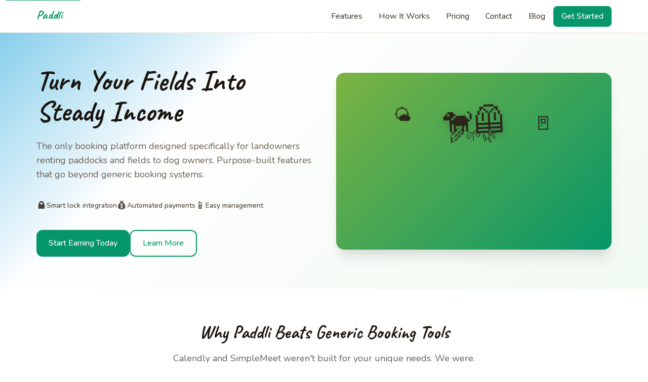

--- FILE ---
content_type: text/html; charset=utf-8
request_url: https://paddli.com/
body_size: 6496
content:
<!DOCTYPE html><html lang="en" data-astro-cid-37fxchfa> <head><meta charset="UTF-8"><meta name="viewport" content="width=device-width, initial-scale=1.0"><title>Paddli - Smart Field Booking for Dog Owners | Monesize Your Land</title><meta name="description" content="Dog Field Booking Software | Turn your paddocks and fields into income with Paddli. Purpose-built booking platform for landowners to rent secure, private spaces for dog walking and exercise."><link rel="canonical" href="https://paddli.com/"><!-- Open Graph Meta Tags --><meta property="og:title" content="Paddli - Smart Field Booking for Dog Owners | Monesize Your Land"><meta property="og:description" content="Dog Field Booking Software | Turn your paddocks and fields into income with Paddli. Purpose-built booking platform for landowners to rent secure, private spaces for dog walking and exercise."><meta property="og:type" content="website"><meta property="og:url" content="https://paddli.com/"><meta property="og:image" content="https://paddli.com/og-image.png"><meta property="og:site_name" content="Paddli"><!-- Twitter Card Meta Tags --><meta name="twitter:card" content="summary_large_image"><meta name="twitter:title" content="Paddli - Smart Field Booking for Dog Owners | Monesize Your Land"><meta name="twitter:description" content="Dog Field Booking Software | Turn your paddocks and fields into income with Paddli. Purpose-built booking platform for landowners to rent secure, private spaces for dog walking and exercise."><meta name="twitter:image" content="https://paddli.com/og-image.png"><!-- Favicon --><link rel="icon" type="image/x-icon" href="/favicon.ico"><link rel="apple-touch-icon" sizes="180x180" href="/apple-touch-icon.png"><link rel="icon" type="image/png" sizes="32x32" href="/favicon-32x32.png"><link rel="icon" type="image/png" sizes="16x16" href="/favicon-16x16.png"><!-- Fonts --><link rel="preconnect" href="https://fonts.googleapis.com"><link rel="preconnect" href="https://fonts.gstatic.com" crossorigin><link href="https://fonts.googleapis.com/css2?family=Nunito:wght@400;500;600;700;800&family=Caveat:wght@400;500;600;700&display=swap" rel="stylesheet"><!-- Styles are imported via Astro's built-in CSS handling --><!-- JSON-LD Structured Data --><script type="application/ld+json">
    {
    "@context": "https://schema.org",
    "@type": "WebSite",
    "name": "Paddli",
    "url": "https://paddli.com",
    "description": "Smart field booking platform for landowners to rent secure spaces for dog walking.",
    "potentialAction": {
        "@type": "SearchAction",
        "target": "https://paddli.com/search?q={search_term_string}",
        "query-input": "required name=search_term_string"
    }
    }
    </script><!-- SoftwareApplication Schema --><script type="application/ld+json">
    {
    "@context": "https://schema.org",
    "@type": "SoftwareApplication",
    "name": "Paddli",
    "applicationCategory": "BusinessApplication",
    "operatingSystem": "Web",
    "url": "https://paddli.com",
    "description": "Dog field booking software for landowners. Manage bookings, payments, and smart lock access with Paddli.",
    "offers": {
        "@type": "Offer",
        "price": "0",
        "priceCurrency": "GBP",
        "description": "Pay 5% per booking – no monthly fees."
    }
    }
    </script><!-- Organisation Schema --><script type="application/ld+json">
    {
    "@context": "https://schema.org",
    "@type": "Organization",
    "name": "Paddli",
    "url": "https://paddli.com",
    "sameAs": [
    "https://linkedin.com/company/paddli"
    ]
    }
    </script><script defer src="https://cloud.umami.is/script.js" data-website-id="7d1fa80c-dea1-4133-836d-c01efba55a8c"></script><link rel="stylesheet" href="/assets/index.tEBKc5q7.css">
<style>@keyframes spin{0%{transform:rotate(0)}to{transform:rotate(360deg)}}.form-input[data-astro-cid-thxeqbou].error,.form-select[data-astro-cid-thxeqbou].error{border-color:#dc2626;box-shadow:0 0 0 3px #dc26261a}.form-success[data-astro-cid-thxeqbou]{animation:slideInFromTop .5s ease-out}@keyframes slideInFromTop{0%{opacity:0;transform:translateY(-20px)}to{opacity:1;transform:translateY(0)}}button[data-astro-cid-thxeqbou]:disabled{cursor:not-allowed}@media (prefers-reduced-motion: reduce){[data-astro-cid-thxeqbou]{animation:none!important;transition:none!important}}
</style></head> <body data-astro-cid-37fxchfa> <!-- Skip to main content for screen readers --> <a href="#main-content" class="skip-link" data-astro-cid-37fxchfa>Skip to main content</a> <!-- Header --> <header class="header" role="banner" data-astro-cid-37fxchfa> <nav class="nav" role="navigation" aria-label="Main navigation" data-astro-cid-37fxchfa> <div class="nav-container" data-astro-cid-37fxchfa> <div class="nav-brand" data-astro-cid-37fxchfa> <h1 class="logo" data-astro-cid-37fxchfa> <a href="/" aria-label="Paddli home" data-astro-cid-37fxchfa>Paddli</a> </h1> </div> <!-- CSS-only mobile menu toggle --> <input type="checkbox" id="nav-toggle" class="nav-toggle-input" aria-hidden="true" data-astro-cid-37fxchfa> <label for="nav-toggle" class="nav-toggle" aria-label="Toggle navigation menu" data-astro-cid-37fxchfa> <span class="nav-toggle-icon" data-astro-cid-37fxchfa></span> </label> <div class="nav-menu" id="nav-menu" data-astro-cid-37fxchfa> <ul class="nav-list" role="list" data-astro-cid-37fxchfa> <li data-astro-cid-37fxchfa><a href="/#features" class="nav-link" data-astro-cid-37fxchfa>Features</a></li> <li data-astro-cid-37fxchfa><a href="/#how-it-works" class="nav-link" data-astro-cid-37fxchfa>How It Works</a></li> <li data-astro-cid-37fxchfa><a href="/pricing" class="nav-link" data-astro-cid-37fxchfa>Pricing</a></li> <li data-astro-cid-37fxchfa><a href="/contact" class="nav-link" data-astro-cid-37fxchfa>Contact</a></li> <li data-astro-cid-37fxchfa><a href="/blog" class="nav-link" data-astro-cid-37fxchfa>Blog</a></li> <li data-astro-cid-37fxchfa><a href="/#signup" class="nav-link nav-cta" data-astro-cid-37fxchfa>Get Started</a></li> </ul> </div> </div> </nav> </header> <!-- Main Content --> <main id="main-content" data-astro-cid-37fxchfa>   <section class="hero" role="banner"> <div class="hero-container"> <div class="hero-content"> <h1 class="hero-title">Turn Your Fields Into Steady Income</h1> <p class="hero-subtitle">
The only booking platform designed specifically for landowners renting paddocks and fields to dog owners. 
                    Purpose-built features that go beyond generic booking systems.
</p> <div class="hero-benefits"> <div class="benefit"> <span class="benefit-icon" aria-hidden="true">🔒</span> <span>Smart lock integration</span> </div> <div class="benefit"> <span class="benefit-icon" aria-hidden="true">💰</span> <span>Automated payments</span> </div> <div class="benefit"> <span class="benefit-icon" aria-hidden="true">📱</span> <span>Easy management</span> </div> </div> <div class="hero-cta"> <a href="#signup" class="btn btn-primary" role="button">Start Earning Today</a> <a href="#how-it-works" class="btn btn-secondary" role="button">Learn More</a> </div> </div> <div class="hero-image"> <div class="hero-image-placeholder" role="img" aria-label="Happy dog running in a secure field"> <div class="hero-scene"> <div class="field-background">🌾🌱🌿</div> <div class="dog-animation">🐕‍🦺</div> <div class="fence-element">🚪</div> <div class="sun-element">🌤️</div> </div> </div> </div> </div> </section>  <section id="features" class="features"> <div class="container"> <div class="section-header"> <h2 class="section-title">Why Paddli Beats Generic Booking Tools</h2> <p class="section-subtitle">
Calendly and SimpleMeet weren't built for your unique needs. We were.
</p> </div> <div class="features-grid"> <article class="feature-card"> <div class="feature-icon" aria-hidden="true">🔐</div> <h3 class="feature-title">Smart Lock Integration</h3> <p class="feature-description">
Automatic access codes sent via SMS/email when bookings are confirmed. 
                        No more meeting customers or hiding keys.
</p> <span class="feature-badge">Coming Soon</span> </article> <article class="feature-card"> <div class="feature-icon" aria-hidden="true">🐕</div> <h3 class="feature-title">Dog-Specific Fields</h3> <p class="feature-description">
Track field conditions, set dog size limits, manage waste disposal, 
                        and handle weather-related cancellations automatically.
</p> </article> <article class="feature-card"> <div class="feature-icon" aria-hidden="true">⚡</div> <h3 class="feature-title">Instant Payments</h3> <p class="feature-description">
Secure payment processing with automatic payouts. 
                        No chasing payments or handling cash transactions.
</p> </article> <article class="feature-card"> <div class="feature-icon" aria-hidden="true">📊</div> <h3 class="feature-title">Field Analytics</h3> <p class="feature-description">
Track usage patterns, peak times, and revenue. 
                        Optimize your pricing and availability based on real data.
</p> </article> <article class="feature-card"> <div class="feature-icon" aria-hidden="true">🛡️</div> <h3 class="feature-title">Insurance & Safety</h3> <p class="feature-description">
Built-in liability forms, emergency contacts, and safety protocols 
                        specifically designed for dog exercise areas.
</p> </article> <article class="feature-card"> <div class="feature-icon" aria-hidden="true">📱</div> <h3 class="feature-title">Mobile-First Design</h3> <p class="feature-description">
Manage bookings on-the-go. Perfect mobile experience for both 
                        you and your customers, unlike clunky generic tools.
</p> </article> </div> </div> </section>  <section id="how-it-works" class="how-it-works"> <div class="container"> <div class="section-header"> <h2 class="section-title">How Paddli Works</h2> <p class="section-subtitle">Get up and running in minutes, not days</p> </div> <div class="steps"> <div class="step"> <div class="step-number" aria-hidden="true">1</div> <div class="step-content"> <h3 class="step-title">List Your Field</h3> <p class="step-description">
Add photos, set your rates, define boundaries, and specify any rules. 
                            Our setup wizard makes it quick and easy.
</p> </div> </div> <div class="step"> <div class="step-number" aria-hidden="true">2</div> <div class="step-content"> <h3 class="step-title">Customers Book Online</h3> <p class="step-description">
Dog owners find and book your field through our platform. 
                            Payments are processed automatically and securely.
</p> </div> </div> <div class="step"> <div class="step-number" aria-hidden="true">3</div> <div class="step-content"> <h3 class="step-title">Automatic Access</h3> <p class="step-description">
Smart lock codes are sent automatically, or customers use traditional access methods. 
                            You're notified of all activity in real-time.
</p> </div> </div> <div class="step"> <div class="step-number" aria-hidden="true">4</div> <div class="step-content"> <h3 class="step-title">Get Paid</h3> <p class="step-description">
Receive payouts directly to your bank account. 
                            Track your earnings with detailed analytics and reporting.
</p> </div> </div> </div> </div> </section>  <section id="pricing" class="pricing"> <div class="container"> <div class="section-header"> <h2 class="section-title">Simple, Transparent Pricing</h2> <p class="section-subtitle">No upfront costs. Only pay when you earn.</p> </div> <div class="pricing-card"> <div class="pricing-header"> <h3 class="pricing-title">Pay Per Booking</h3> <div class="pricing-rate"> <span class="rate-number">5%</span> <span class="rate-text">per successful booking</span> </div> </div> <ul class="pricing-features" role="list"> <li class="pricing-feature">Unlimited field listings</li> <li class="pricing-feature">Payment processing included</li> <li class="pricing-feature">Mobile app access</li> <li class="pricing-feature">Customer support</li> <li class="pricing-feature">Analytics dashboard</li> <li class="pricing-feature">Smart lock integration (when available)</li> </ul> <div class="pricing-note"> <p><strong>Example:</strong> If you charge £10 per hour and get booked for 20 hours per month, 
                    you earn £190 (we take £10 in fees).</p> </div> </div> </div> </section>  <section class="smart-lock-preview"> <div class="container"> <div class="smart-lock-content"> <div class="smart-lock-text"> <h2 class="section-title">The Future is Automated</h2> <p class="section-subtitle">
Our smart lock integration is coming soon, bringing full automation to field access.
</p> <div class="smart-lock-benefits"> <div class="smart-benefit"> <span class="smart-benefit-icon" aria-hidden="true">🔄</span> <div> <h4>Automatic Access Codes</h4> <p>Unique codes generated and sent for each booking</p> </div> </div> <div class="smart-benefit"> <span class="smart-benefit-icon" aria-hidden="true">⏰</span> <div> <h4>Time-Limited Entry</h4> <p>Codes automatically expire after booking window</p> </div> </div> <div class="smart-benefit"> <span class="smart-benefit-icon" aria-hidden="true">📱</span> <div> <h4>Real-Time Monitoring</h4> <p>Get notified when customers arrive and leave</p> </div> </div> </div> <a href="#signup" class="btn btn-primary">Join the Waitlist</a> </div> <div class="smart-lock-visual"> <div class="lock-diagram" role="img" aria-label="Smart lock system diagram"> <div class="lock-icon">🔐</div> <div class="connection-lines" aria-hidden="true"></div> <div class="phone-icon">📱</div> </div> </div> </div> </div> </section>  <section class="testimonials"> <div class="container"> <div class="section-header"> <h2 class="section-title">What Landowners Are Saying</h2> </div> <div class="testimonials-grid"> <article class="testimonial"> <div class="testimonial-content"> <p class="testimonial-text">
"I was using Calendly before, but it wasn't built for this. Paddli understands 
                            the unique challenges of renting fields to dog owners. The automated features save me hours each week."
</p> </div> <div class="testimonial-author"> <div class="author-avatar" aria-hidden="true">👩‍🌾</div> <div class="author-info"> <cite class="author-name">Sarah Mitchell</cite> <span class="author-title">Farm Owner, Gloucestershire</span> </div> </div> </article> <article class="testimonial"> <div class="testimonial-content"> <p class="testimonial-text">
"The payment processing is seamless, and I love having all my field analytics in one place. 
                            I've increased my bookings by 40% since switching from my old system."
</p> </div> <div class="testimonial-author"> <div class="author-avatar" aria-hidden="true">👨‍🌾</div> <div class="author-info"> <cite class="author-name">James Thompson</cite> <span class="author-title">Landowner, Yorkshire</span> </div> </div> </article> <article class="testimonial"> <div class="testimonial-content"> <p class="testimonial-text">
"Finally, a platform that gets it. The dog-specific features and safety protocols 
                            give me peace of mind, and my customers love how easy it is to book."
</p> </div> <div class="testimonial-author"> <div class="author-avatar" aria-hidden="true">👩‍🚀</div> <div class="author-info"> <cite class="author-name">Emma Davies</cite> <span class="author-title">Property Owner, Wales</span> </div> </div> </article> </div> </div> </section>  <section id="signup" class="signup"> <div class="container"> <div class="signup-content"> <div class="signup-text"> <h2 class="section-title">Ready to Start Earning?</h2> <p class="section-subtitle">
Join the growing community of landowners turning their fields into income streams.
</p> <div class="signup-benefits"> <div class="signup-benefit"> <span class="benefit-check" aria-hidden="true">✓</span> <span>No setup fees or monthly costs</span> </div> <div class="signup-benefit"> <span class="benefit-check" aria-hidden="true">✓</span> <span>Get your first listing live in 24 hours</span> </div> <div class="signup-benefit"> <span class="benefit-check" aria-hidden="true">✓</span> <span>Dedicated support team to help you succeed</span> </div> </div> </div> <form class="signup-form" method="POST" action="https://api.web3forms.com/submit" novalidate> <!-- Web3Forms Required Fields --> <input type="hidden" name="access_key" value="416e7508-930e-4efc-844d-8be6c8f56721"> <input type="hidden" name="subject" value="New Paddli Signup Request"> <input type="hidden" name="from_name" value="Paddli Website"> <input type="hidden" name="redirect" value="https://paddli.com/thank-you"> <div class="form-group"> <label for="name" class="form-label">Full Name</label> <input type="text" id="name" name="name" class="form-input" required aria-describedby="name-error"> <span id="name-error" class="form-error" role="alert"></span> </div> <div class="form-group"> <label for="email" class="form-label">Email Address</label> <input type="email" id="email" name="email" class="form-input" required aria-describedby="email-error"> <span id="email-error" class="form-error" role="alert"></span> </div> <div class="form-group"> <label for="phone" class="form-label">Phone Number</label> <input type="tel" id="phone" name="phone" class="form-input" aria-describedby="phone-help"> <span id="phone-help" class="form-help">Optional - for priority support</span> </div> <div class="form-group"> <label for="location" class="form-label">Property Location</label> <input type="text" id="location" name="location" class="form-input" placeholder="e.g., Cotswolds, Gloucestershire" required aria-describedby="location-error"> <span id="location-error" class="form-error" role="alert"></span> </div> <div class="form-group"> <label for="field-size" class="form-label">Approximate Field Size</label> <select id="field-size" name="field-size" class="form-select" required aria-describedby="field-size-error"> <option value="">Select size...</option> <option value="small">Small (under 1 acre)</option> <option value="medium">Medium (1-3 acres)</option> <option value="large">Large (3+ acres)</option> </select> <span id="field-size-error" class="form-error" role="alert"></span> </div> <div class="form-group form-checkbox"> <input type="checkbox" id="smart-lock-interest" name="smart-lock-interest" class="form-checkbox-input"> <label for="smart-lock-interest" class="form-checkbox-label">
I'm interested in smart lock integration when available
</label> </div> <div class="form-group form-checkbox"> <input type="checkbox" id="terms" name="terms" class="form-checkbox-input" required aria-describedby="terms-error"> <label for="terms" class="form-checkbox-label">
I agree to the <a href="/terms" target="_blank" rel="noopener">Terms of Service</a>
and <a href="/privacy" target="_blank" rel="noopener">Privacy Policy</a> </label> <span id="terms-error" class="form-error" role="alert"></span> </div> <button type="submit" class="btn btn-primary btn-full">
Get Started Today
</button> <p class="form-note">
We'll contact you within 24 hours to set up your account and first listing.
</p> </form> </div> </div> </section>  </main> <!-- Footer --> <footer class="footer" role="contentinfo" data-astro-cid-37fxchfa> <div class="container" data-astro-cid-37fxchfa> <div class="footer-content" data-astro-cid-37fxchfa> <div class="footer-brand" data-astro-cid-37fxchfa> <h2 class="footer-logo" data-astro-cid-37fxchfa>Paddli</h2> <p class="footer-tagline" data-astro-cid-37fxchfa>Smart field booking for the modern landowner</p> </div> <div class="footer-links" data-astro-cid-37fxchfa> <div class="footer-section" data-astro-cid-37fxchfa> <h3 class="footer-title" data-astro-cid-37fxchfa>Platform</h3> <ul class="footer-list" role="list" data-astro-cid-37fxchfa> <li data-astro-cid-37fxchfa><a href="/#features" class="footer-link" data-astro-cid-37fxchfa>Features</a></li> <li data-astro-cid-37fxchfa><a href="/pricing" class="footer-link" data-astro-cid-37fxchfa>Pricing</a></li> <li data-astro-cid-37fxchfa><a href="/#how-it-works" class="footer-link" data-astro-cid-37fxchfa>How It Works</a></li> <li data-astro-cid-37fxchfa><a href="/contact" class="footer-link" data-astro-cid-37fxchfa>Support</a></li> </ul> </div> <div class="footer-section" data-astro-cid-37fxchfa> <h3 class="footer-title" data-astro-cid-37fxchfa>Company</h3> <ul class="footer-list" role="list" data-astro-cid-37fxchfa> <li data-astro-cid-37fxchfa><a href="/about" class="footer-link" data-astro-cid-37fxchfa>About</a></li> <li data-astro-cid-37fxchfa><a href="/blog" class="footer-link" data-astro-cid-37fxchfa>Blog</a></li> <li data-astro-cid-37fxchfa><a href="/careers" class="footer-link" data-astro-cid-37fxchfa>Careers</a></li> <li data-astro-cid-37fxchfa><a href="/contact" class="footer-link" data-astro-cid-37fxchfa>Contact</a></li> </ul> </div> <div class="footer-section" data-astro-cid-37fxchfa> <h3 class="footer-title" data-astro-cid-37fxchfa>Legal</h3> <ul class="footer-list" role="list" data-astro-cid-37fxchfa> <li data-astro-cid-37fxchfa><a href="/terms" class="footer-link" data-astro-cid-37fxchfa>Terms of Service</a></li> <li data-astro-cid-37fxchfa><a href="/privacy" class="footer-link" data-astro-cid-37fxchfa>Privacy Policy</a></li> <li data-astro-cid-37fxchfa><a href="/cookies" class="footer-link" data-astro-cid-37fxchfa>Cookie Policy</a></li> </ul> </div> </div> </div> <div class="footer-bottom" data-astro-cid-37fxchfa> <p class="footer-copyright" data-astro-cid-37fxchfa>
© 2025 Paddli. All rights reserved.
</p> <div class="footer-social" aria-label="Social media links" data-astro-cid-37fxchfa> <a href="https://twitter.com/paddli" class="social-link" aria-label="Follow us on Twitter" rel="noopener" target="_blank" data-astro-cid-37fxchfa> <span aria-hidden="true" data-astro-cid-37fxchfa>🐦</span> </a> <a href="https://linkedin.com/company/paddli" class="social-link" aria-label="Connect with us on LinkedIn" rel="noopener" target="_blank" data-astro-cid-37fxchfa> <span aria-hidden="true" data-astro-cid-37fxchfa>💼</span> </a> </div> </div> </div> </footer> <script defer src="https://static.cloudflareinsights.com/beacon.min.js/vcd15cbe7772f49c399c6a5babf22c1241717689176015" integrity="sha512-ZpsOmlRQV6y907TI0dKBHq9Md29nnaEIPlkf84rnaERnq6zvWvPUqr2ft8M1aS28oN72PdrCzSjY4U6VaAw1EQ==" data-cf-beacon='{"version":"2024.11.0","token":"b0aad3eb4d8b45b8b9fa59ad4b92c94c","r":1,"server_timing":{"name":{"cfCacheStatus":true,"cfEdge":true,"cfExtPri":true,"cfL4":true,"cfOrigin":true,"cfSpeedBrain":true},"location_startswith":null}}' crossorigin="anonymous"></script>
</body></html> <!-- Progressive Enhancement for Forms --> <!-- Progressive Enhancement for Forms --><!-- This adds better UX while maintaining functionality without JavaScript --><script type="module">(function(){document.addEventListener("DOMContentLoaded",function(){o()});function o(){document.querySelectorAll('form[action*="web3forms.com"]').forEach(n=>{const t=n.querySelector('button[type="submit"]');if(!t)return;const r=t.textContent;n.addEventListener("submit",function(){t.textContent="Sending...",t.disabled=!0,t.style.opacity="0.7",t.innerHTML=`
                    <span style="display: inline-flex; align-items: center; gap: 0.5rem;">
                        <span style="
                            display: inline-block;
                            width: 16px;
                            height: 16px;
                            border: 2px solid rgba(255,255,255,0.3);
                            border-radius: 50%;
                            border-top-color: white;
                            animation: spin 1s linear infinite;
                        "></span>
                        Sending...
                    </span>
                `,setTimeout(()=>{t.textContent=r,t.disabled=!1,t.style.opacity="1"},1e4)}),n.querySelectorAll("input[required], select[required]").forEach(i=>{const l=i;l.addEventListener("blur",function(){a(l)}),l.addEventListener("input",function(){d(l)})})})}function a(e){const n=e.getAttribute("aria-describedby"),t=n?document.getElementById(n):null;let r=!0,s="";return e.classList.remove("error"),t&&(t.textContent=""),e.hasAttribute("required")&&!e.value.trim()?(r=!1,s=`Please enter your ${(e.labels&&e.labels[0]?e.labels[0].textContent?.replace("*",""):"information")||"information"}`):e.type==="email"&&e.value?/^[^\s@]+@[^\s@]+\.[^\s@]+$/.test(e.value)||(r=!1,s="Please enter a valid email address"):e.type==="tel"&&e.value&&(/^[\+]?[\d\s\-\(\)]{10,}$/.test(e.value)||(r=!1,s="Please enter a valid phone number")),r||(e.classList.add("error"),t&&(t.textContent=s)),r}function d(e){e.classList.remove("error");const n=e.getAttribute("aria-describedby"),t=n?document.getElementById(n):null;t&&(t.textContent="")}})();</script> <!-- Add loading spinner animation -->

--- FILE ---
content_type: text/css; charset=utf-8
request_url: https://paddli.com/assets/index.tEBKc5q7.css
body_size: 6045
content:
*,*:before,*:after{box-sizing:border-box;margin:0;padding:0}.skip-link{position:absolute;top:-40px;left:6px;background:var(--primary-color);color:#fff;padding:8px;text-decoration:none;border-radius:var(--radius-md);z-index:100}.skip-link:focus{top:6px}.container{max-width:var(--container-max-width);margin:0 auto;padding:0 var(--space-md)}@media (min-width: 768px){.container{padding:0 var(--space-xl)}}h1,h2,h3,h4,h5,h6{font-weight:var(--font-weight-bold);line-height:1.2;margin-bottom:var(--space-md)}.logo a,.hero-title,.section-title,.footer-logo{font-family:var(--font-display);font-weight:700}h1{font-size:2rem!important}h2{font-size:1.75rem!important}h3{font-size:1.5rem!important}h4{font-size:1.25rem!important}@media (min-width: 768px){h1{font-size:2.5rem!important}h2{font-size:2.25rem!important}h3{font-size:1.75rem!important}}p{margin-bottom:var(--space-md)}.btn{display:inline-flex;align-items:center;justify-content:center;padding:.75rem 1.5rem;border:none;border-radius:var(--radius-lg);font-weight:var(--font-weight-medium);font-size:1rem;text-decoration:none;cursor:pointer;transition:all var(--transition-fast);min-height:48px}.btn-primary{background-color:var(--primary-color);color:#fff}.btn-primary:hover,.btn-primary:focus{background-color:var(--primary-dark);transform:translateY(-1px);box-shadow:var(--shadow-lg)}.btn-secondary{background-color:transparent;color:var(--primary-color);border:2px solid var(--primary-color)}.btn-secondary:hover,.btn-secondary:focus{background-color:var(--primary-color);color:#fff;transform:translateY(-1px)}.btn-full{width:100%}.btn:focus{outline:2px solid var(--primary-color);outline-offset:2px}.header{background-color:#fff;border-bottom:1px solid var(--gray-200);position:sticky;top:0;z-index:50;backdrop-filter:blur(8px);-webkit-backdrop-filter:blur(8px)}.nav-container{max-width:var(--container-max-width);margin:0 auto;padding:0 var(--space-md);display:flex;align-items:center;justify-content:space-between;height:64px}@media (min-width: 768px){.nav-container{padding:0 var(--space-xl)}}.logo a{font-size:1.5rem;font-weight:var(--font-weight-bold);color:var(--primary-color);text-decoration:none}.nav-toggle{display:flex;flex-direction:column;justify-content:center;align-items:center;width:24px;height:24px;border:none;background:none;cursor:pointer;z-index:60}.nav-toggle-input{display:none}.nav-toggle-icon,.nav-toggle-icon:before,.nav-toggle-icon:after{display:block;width:18px;height:2px;background-color:var(--gray-700);transition:all var(--transition-fast)}.nav-toggle-icon{position:relative}.nav-toggle-icon:before,.nav-toggle-icon:after{content:"";position:absolute}.nav-toggle-icon:before{top:-6px}.nav-toggle-icon:after{bottom:-6px}.nav-toggle-input:checked+.nav-toggle .nav-toggle-icon{background-color:transparent}.nav-toggle-input:checked+.nav-toggle .nav-toggle-icon:before{transform:rotate(45deg);top:0}.nav-toggle-input:checked+.nav-toggle .nav-toggle-icon:after{transform:rotate(-45deg);bottom:0}.nav-menu{position:fixed;top:64px;left:0;right:0;background-color:#fff;border-bottom:1px solid var(--gray-200);transform:translateY(-100%);opacity:0;visibility:hidden;transition:all var(--transition-normal);z-index:40}.nav-toggle-input:checked~.nav-menu{transform:translateY(0);opacity:1;visibility:visible}.nav-list{list-style:none;padding:var(--space-lg);display:flex;flex-direction:column;gap:var(--space-md)}.nav-link{display:block;padding:var(--space-sm) var(--space-md);color:var(--gray-700);text-decoration:none;border-radius:var(--radius-md);transition:all var(--transition-fast);font-weight:var(--font-weight-medium)}.nav-link:hover,.nav-link:focus{background-color:var(--gray-100);color:var(--primary-color)}.nav-cta{background-color:var(--primary-color);color:#fff!important}.nav-cta:hover,.nav-cta:focus{background-color:var(--primary-dark)!important;color:#fff!important;animation:float 1s ease-in-out infinite}@media (min-width: 768px){.nav-toggle{display:none}.nav-menu{position:static;transform:none;opacity:1;visibility:visible;border:none;background:none}.nav-list{flex-direction:row;padding:0;align-items:center}}.hero{padding:var(--space-3xl) 0;background:linear-gradient(135deg,var(--sky-blue) 0%,var(--gray-50) 30%,#f0f9f0 100%);position:relative;overflow:hidden}.hero:before{content:"";position:absolute;inset:0;background-image:radial-gradient(circle at 20% 80%,rgba(123,179,66,.1) 0%,transparent 50%),radial-gradient(circle at 80% 20%,rgba(255,215,0,.1) 0%,transparent 50%);pointer-events:none}.hero-container{max-width:var(--container-max-width);margin:0 auto;padding:0 var(--space-md);display:grid;gap:var(--space-2xl);align-items:center}@media (min-width: 768px){.hero-container{grid-template-columns:1fr 1fr;padding:0 var(--space-xl)}}.hero-title{font-size:2.5rem!important;font-weight:var(--font-weight-bold);color:var(--gray-900);margin-bottom:var(--space-lg);line-height:1.1}@media (min-width: 768px){.hero-title{font-size:3.5rem!important}}.hero-subtitle{font-size:1.125rem;color:var(--gray-600);margin-bottom:var(--space-xl);line-height:1.6}.hero-benefits{display:flex;flex-wrap:wrap;gap:var(--space-lg);margin-bottom:var(--space-xl)}.benefit{display:flex;align-items:center;gap:var(--space-sm);font-size:.875rem;font-weight:var(--font-weight-medium);color:var(--gray-700)}.benefit-icon{font-size:1.25rem}.hero-cta{display:flex;flex-direction:column;gap:var(--space-md)}@media (min-width: 640px){.hero-cta{flex-direction:row}}.hero-image-placeholder{background:linear-gradient(135deg,var(--grass-green) 0%,var(--primary-color) 100%);border-radius:var(--radius-xl);padding:var(--space-2xl);min-height:350px;position:relative;overflow:hidden;box-shadow:var(--shadow-xl)}.hero-scene{height:100%;display:flex;align-items:center;justify-content:center;position:relative}.field-background{position:absolute;bottom:0;left:0;right:0;font-size:2rem;opacity:.7;display:flex;justify-content:space-around;align-items:flex-end;height:60px}.dog-animation{font-size:4rem;z-index:3;animation:bounce 2s ease-in-out infinite;filter:drop-shadow(0 4px 8px rgba(0,0,0,.2))}.fence-element{position:absolute;top:20%;right:15%;font-size:2.5rem;opacity:.8;z-index:2}.sun-element{position:absolute;top:10%;left:15%;font-size:2rem;opacity:.9;animation:glow 3s ease-in-out infinite alternate}.section-header{text-align:center;margin-bottom:var(--space-3xl)}.section-title{color:var(--gray-900);margin-bottom:var(--space-md)}.section-subtitle{font-size:1.125rem;color:var(--gray-600);max-width:600px;margin:0 auto}.features{padding:var(--space-3xl) 0}.features-grid{display:grid;gap:var(--space-xl);grid-template-columns:1fr}@media (min-width: 768px){.features-grid{grid-template-columns:repeat(2,1fr)}}@media (min-width: 1024px){.features-grid{grid-template-columns:repeat(3,1fr)}}.feature-card{background:#fff;padding:var(--space-xl);border-radius:var(--radius-xl);border:2px solid var(--gray-200);transition:all var(--transition-normal);position:relative;overflow:hidden}.feature-card:before{content:"";position:absolute;top:0;left:0;right:0;height:4px;background:linear-gradient(90deg,var(--primary-color) 0%,var(--secondary-color) 50%,var(--accent-color) 100%);transform:translate(-100%);transition:transform var(--transition-normal)}.feature-card:hover{transform:translateY(-6px);box-shadow:var(--shadow-xl);border-color:var(--primary-color)}.feature-card:hover:before{transform:translate(0)}.feature-icon{font-size:2.5rem;margin-bottom:var(--space-lg);display:block}.feature-icon:hover{animation:wiggle .5s ease-in-out}.feature-title{color:var(--gray-900);margin-bottom:var(--space-md)}.feature-description{color:var(--gray-600);line-height:1.6}.feature-badge{position:absolute;top:var(--space-md);right:var(--space-md);background-color:var(--accent-color);color:#fff;padding:.25rem .75rem;border-radius:var(--radius-sm);font-size:.75rem;font-weight:var(--font-weight-semibold)}.how-it-works{padding:var(--space-3xl) 0;background:linear-gradient(180deg,var(--gray-50) 0%,#f0f9f0 100%);position:relative}.how-it-works:after{content:"🌿🌱🍀";position:absolute;top:20px;right:20px;font-size:1.5rem;opacity:.3;pointer-events:none}.steps{display:grid;gap:var(--space-xl)}@media (min-width: 768px){.steps{grid-template-columns:repeat(2,1fr)}}@media (min-width: 1024px){.steps{grid-template-columns:repeat(4,1fr)}}.step{text-align:center}.step-number{display:inline-flex;align-items:center;justify-content:center;width:70px;height:70px;background:linear-gradient(135deg,var(--primary-color) 0%,var(--secondary-color) 100%);color:#fff;border-radius:50%;font-size:1.5rem;font-weight:var(--font-weight-bold);margin-bottom:var(--space-lg);box-shadow:var(--shadow-md);border:3px solid white}.step-title{color:var(--gray-900);margin-bottom:var(--space-md)}.step-description{color:var(--gray-600);line-height:1.6}.pricing{padding:var(--space-3xl) 0}.pricing-card{max-width:600px;margin:0 auto;background:#fff;border:2px solid var(--primary-color);border-radius:var(--radius-xl);padding:var(--space-2xl);box-shadow:var(--shadow-lg)}.pricing-header{text-align:center;margin-bottom:var(--space-xl)}.pricing-title{font-size:1.5rem;color:var(--gray-900);margin-bottom:var(--space-md)}.pricing-rate{display:flex;align-items:baseline;justify-content:center;gap:var(--space-sm)}.rate-number{font-size:3rem;font-weight:var(--font-weight-bold);color:var(--primary-color)}.rate-text{color:var(--gray-600);font-weight:var(--font-weight-medium)}.pricing-features{list-style:none;margin-bottom:var(--space-xl)}.pricing-feature{padding:var(--space-sm) 0;color:var(--gray-700);display:flex;align-items:center;gap:var(--space-sm)}.pricing-feature:before{content:"✓";color:var(--secondary-color);font-weight:var(--font-weight-bold)}.pricing-note{background-color:var(--gray-50);padding:var(--space-lg);border-radius:var(--radius-lg);border-left:4px solid var(--accent-color)}.pricing-note p{margin:0;color:var(--gray-700);font-size:.875rem}.smart-lock-preview{padding:var(--space-3xl) 0;background:linear-gradient(135deg,var(--primary-color) 0%,var(--primary-dark) 100%);color:#fff}.smart-lock-content{max-width:var(--container-max-width);margin:0 auto;padding:0 var(--space-md);display:grid;gap:var(--space-2xl);align-items:center}@media (min-width: 768px){.smart-lock-content{grid-template-columns:1fr 1fr;padding:0 var(--space-xl)}}.smart-lock-text .section-title,.smart-lock-text .section-subtitle{color:#fff}.smart-lock-benefits{margin:var(--space-xl) 0}.smart-benefit{display:flex;align-items:flex-start;gap:var(--space-md);margin-bottom:var(--space-lg)}.smart-benefit-icon{font-size:1.5rem;margin-top:.25rem}.smart-benefit h4{color:#fff;margin-bottom:var(--space-xs)}.smart-benefit p{color:#fffc;margin:0}.lock-diagram{display:flex;align-items:center;justify-content:center;gap:var(--space-xl);padding:var(--space-2xl)}.lock-icon,.phone-icon{font-size:4rem}.connection-lines{width:60px;height:2px;background:#ffffff4d;position:relative}.connection-lines:before,.connection-lines:after{content:"";position:absolute;width:8px;height:8px;background:#ffffff80;border-radius:50%;top:-3px}.connection-lines:before{left:0}.connection-lines:after{right:0}.testimonials{padding:var(--space-3xl) 0;background:linear-gradient(135deg,#fff8e7 0%,var(--gray-50) 50%,#f0f9f0 100%);position:relative}.testimonials:before{content:"🐾 🐾 🐾";position:absolute;top:30px;left:30px;font-size:1.2rem;opacity:.2;pointer-events:none}.testimonials-grid{display:grid;gap:var(--space-xl);grid-template-columns:1fr}@media (min-width: 768px){.testimonials-grid{grid-template-columns:repeat(2,1fr)}}@media (min-width: 1024px){.testimonials-grid{grid-template-columns:repeat(3,1fr)}}.testimonial{background:#fff;padding:var(--space-xl);border-radius:var(--radius-xl);box-shadow:var(--shadow-md);border:1px solid var(--gray-200);transition:all var(--transition-normal);position:relative}.testimonial:after{content:'"';position:absolute;top:10px;right:20px;font-size:4rem;color:var(--primary-color);opacity:.1;font-family:serif}.testimonial:hover{transform:translateY(-2px);box-shadow:var(--shadow-lg);border-color:var(--primary-color)}.testimonial-text{font-style:italic;color:var(--gray-700);margin-bottom:var(--space-lg);line-height:1.6}.testimonial-author{display:flex;align-items:center;gap:var(--space-md)}.author-avatar{width:48px;height:48px;border-radius:50%;background:var(--gray-200);display:flex;align-items:center;justify-content:center;font-size:1.5rem}.author-name{font-weight:var(--font-weight-semibold);color:var(--gray-900);font-style:normal}.author-title{font-size:.875rem;color:var(--gray-600)}.signup{padding:var(--space-3xl) 0;background:linear-gradient(135deg,var(--gray-900) 0%,var(--gray-800) 100%);color:#fff}.signup-content{max-width:var(--container-max-width);margin:0 auto;padding:0 var(--space-md);display:grid;gap:var(--space-2xl);align-items:start}@media (min-width: 768px){.signup-content{grid-template-columns:1fr 1fr;padding:0 var(--space-xl)}}.signup-text .section-title,.signup-text .section-subtitle{color:#fff}.signup-benefits{margin:var(--space-xl) 0}.signup-benefit{display:flex;align-items:center;gap:var(--space-sm);margin-bottom:var(--space-md);color:#ffffffe6}.benefit-check{color:var(--secondary-color);font-weight:var(--font-weight-bold)}.signup-form{background:#fff;padding:var(--space-xl);border-radius:var(--radius-xl);box-shadow:var(--shadow-xl)}.form-group{margin-bottom:var(--space-lg)}.form-label{display:block;margin-bottom:var(--space-sm);font-weight:var(--font-weight-medium);color:var(--gray-700)}.form-input,.form-select{width:100%;padding:.75rem;border:2px solid var(--gray-300);border-radius:var(--radius-lg);font-size:1rem;transition:border-color var(--transition-fast);background:#fff}.form-input:focus,.form-select:focus{outline:none;border-color:var(--primary-color);box-shadow:0 0 0 3px #0596691a}.form-input.error,.form-select.error{border-color:#dc2626}.form-error{display:block;color:#dc2626;font-size:.875rem;margin-top:var(--space-xs)}.form-help{display:block;color:var(--gray-500);font-size:.875rem;margin-top:var(--space-xs)}.form-checkbox{display:flex;align-items:flex-start;gap:var(--space-sm)}.form-checkbox-input{margin-top:.125rem;width:1rem;height:1rem;accent-color:var(--primary-color)}.form-checkbox-label{font-size:.875rem;color:var(--gray-700);line-height:1.4}.form-checkbox-label a{color:var(--primary-color);text-decoration:underline}.form-note{text-align:center;font-size:.875rem;color:var(--gray-600);margin-top:var(--space-md)}.footer{background-color:var(--gray-900);color:#fff;padding:var(--space-3xl) 0 var(--space-xl);position:relative}.footer-content{max-width:var(--container-max-width);margin:0 auto;padding:0 var(--space-md);display:grid;gap:var(--space-2xl);grid-template-columns:1fr}@media (min-width: 768px){.footer-content{grid-template-columns:1fr 2fr;padding:0 var(--space-xl)}}.footer-logo{color:#fff;font-size:1.5rem;margin-bottom:var(--space-sm)}.footer-tagline{color:var(--gray-400);margin:0}.footer-links{display:grid;gap:var(--space-xl);grid-template-columns:1fr}@media (min-width: 640px){.footer-links{grid-template-columns:repeat(3,1fr)}}.footer-title{color:#fff;font-size:1rem;font-weight:var(--font-weight-semibold);margin-bottom:var(--space-md)}.footer-list{list-style:none}.footer-list li{margin-bottom:var(--space-sm)}.footer-link{color:var(--gray-400);text-decoration:none;transition:color var(--transition-fast)}.footer-link:hover,.footer-link:focus{color:#fff}.footer-bottom{max-width:var(--container-max-width);margin:0 auto;padding:var(--space-xl) var(--space-md) 0;border-top:1px solid var(--gray-700);display:flex;flex-direction:column;align-items:center;gap:var(--space-md);text-align:center}@media (min-width: 768px){.footer-bottom{flex-direction:row;justify-content:space-between;padding-left:var(--space-xl);padding-right:var(--space-xl);text-align:left}}.footer-copyright{color:var(--gray-400);font-size:.875rem;margin:0}.footer-social{display:flex;gap:var(--space-md)}.social-link{display:flex;align-items:center;justify-content:center;width:40px;height:40px;background-color:var(--gray-800);border-radius:50%;color:var(--gray-400);text-decoration:none;transition:all var(--transition-fast)}.social-link:hover,.social-link:focus{background-color:var(--primary-color);color:#fff;transform:translateY(-2px)}.hero-content{animation:fadeInUp .8s ease-out}.footer:before{content:"🐾";position:absolute;top:-15px;left:50%;transform:translate(-50%);font-size:2rem;opacity:.3}*:focus{outline:2px solid var(--primary-color);outline-offset:2px}button:focus,input:focus,select:focus,textarea:focus{outline:none;box-shadow:0 0 0 3px #0596691a}@media (prefers-contrast: high){:root{--gray-600: #000000;--gray-700: #000000;--gray-800: #000000;--gray-900: #000000}.btn-secondary{border-width:3px}.feature-card{border-width:2px}}@media (prefers-reduced-motion: reduce){*,*:before,*:after{animation-duration:.01ms!important;animation-iteration-count:1!important;transition-duration:.01ms!important}html{scroll-behavior:auto}.hero-content{animation:none}}@media print{.header,.footer,.nav-toggle,.btn,.signup-form{display:none}body{font-size:12pt;line-height:1.4}h1,h2,h3{page-break-after:avoid}}[data-astro-cid-37fxchfa],[data-astro-cid-37fxchfa]:before,[data-astro-cid-37fxchfa]:after{box-sizing:border-box;margin:0;padding:0}:root{--primary-color: #059669;--primary-dark: #047857;--primary-light: #10b981;--secondary-color: #d97706;--secondary-dark: #b45309;--accent-color: #fbbf24;--accent-light: #fcd34d;--gray-50: #fefefe;--gray-100: #f7f6f3;--gray-200: #ede8e0;--gray-300: #d6cfc4;--gray-400: #a69b8e;--gray-500: #8b7e71;--gray-600: #6b5e52;--gray-700: #4a3f35;--gray-800: #2d241c;--gray-900: #1a140f;--grass-green: #7cb342;--sky-blue: #87ceeb;--earth-brown: #8b4513;--sunshine-yellow: #ffd700;--font-family: "Nunito", -apple-system, BlinkMacSystemFont, "Segoe UI", system-ui, sans-serif;--font-display: "Caveat", cursive;--font-weight-normal: 400;--font-weight-medium: 500;--font-weight-semibold: 600;--font-weight-bold: 700;--space-xs: .25rem;--space-sm: .5rem;--space-md: 1rem;--space-lg: 1.5rem;--space-xl: 2rem;--space-2xl: 3rem;--space-3xl: 4rem;--radius-sm: .25rem;--radius-md: .5rem;--radius-lg: .75rem;--radius-xl: 1rem;--shadow-sm: 0 1px 2px 0 rgba(0, 0, 0, .05);--shadow-md: 0 4px 6px -1px rgba(0, 0, 0, .1), 0 2px 4px -1px rgba(0, 0, 0, .06);--shadow-lg: 0 10px 15px -3px rgba(0, 0, 0, .1), 0 4px 6px -2px rgba(0, 0, 0, .05);--shadow-xl: 0 20px 25px -5px rgba(0, 0, 0, .1), 0 10px 10px -5px rgba(0, 0, 0, .04);--transition-fast: .15s ease-in-out;--transition-normal: .3s ease-in-out;--container-max-width: 1200px}html{font-size:16px;scroll-behavior:smooth}body{font-family:var(--font-family);line-height:1.6;color:var(--gray-800);background-color:#fff;-webkit-font-smoothing:antialiased;-moz-osx-font-smoothing:grayscale}.skip-link[data-astro-cid-37fxchfa]{position:absolute;top:-40px;left:6px;background:var(--primary-color);color:#fff;padding:8px;text-decoration:none;border-radius:var(--radius-md);z-index:100}.skip-link[data-astro-cid-37fxchfa]:focus{top:6px}.container[data-astro-cid-37fxchfa]{max-width:var(--container-max-width);margin:0 auto;padding:0 var(--space-md)}@media (min-width: 768px){.container[data-astro-cid-37fxchfa]{padding:0 var(--space-xl)}}h1[data-astro-cid-37fxchfa],h2[data-astro-cid-37fxchfa],h3[data-astro-cid-37fxchfa],h4[data-astro-cid-37fxchfa],h5[data-astro-cid-37fxchfa],h6[data-astro-cid-37fxchfa]{font-weight:var(--font-weight-bold);line-height:1.2;margin-bottom:var(--space-md)}.logo[data-astro-cid-37fxchfa] a[data-astro-cid-37fxchfa],.hero-title[data-astro-cid-37fxchfa],.section-title[data-astro-cid-37fxchfa],.footer-logo[data-astro-cid-37fxchfa]{font-family:var(--font-display);font-weight:700}h1[data-astro-cid-37fxchfa]{font-size:2rem!important}h2[data-astro-cid-37fxchfa]{font-size:1.75rem!important}h3[data-astro-cid-37fxchfa]{font-size:1.5rem!important}h4[data-astro-cid-37fxchfa]{font-size:1.25rem!important}@media (min-width: 768px){h1[data-astro-cid-37fxchfa]{font-size:2.5rem!important}h2[data-astro-cid-37fxchfa]{font-size:2.25rem!important}h3[data-astro-cid-37fxchfa]{font-size:1.75rem!important}}p[data-astro-cid-37fxchfa]{margin-bottom:var(--space-md)}.btn[data-astro-cid-37fxchfa]{display:inline-flex;align-items:center;justify-content:center;padding:.75rem 1.5rem;border:none;border-radius:var(--radius-lg);font-weight:var(--font-weight-medium);font-size:1rem;text-decoration:none;cursor:pointer;transition:all var(--transition-fast);min-height:48px}.btn-primary[data-astro-cid-37fxchfa]{background-color:var(--primary-color);color:#fff}.btn-primary[data-astro-cid-37fxchfa]:hover,.btn-primary[data-astro-cid-37fxchfa]:focus{background-color:var(--primary-dark);transform:translateY(-1px);box-shadow:var(--shadow-lg)}.btn-secondary[data-astro-cid-37fxchfa]{background-color:transparent;color:var(--primary-color);border:2px solid var(--primary-color)}.btn-secondary[data-astro-cid-37fxchfa]:hover,.btn-secondary[data-astro-cid-37fxchfa]:focus{background-color:var(--primary-color);color:#fff;transform:translateY(-1px)}.btn-full[data-astro-cid-37fxchfa]{width:100%}.btn[data-astro-cid-37fxchfa]:focus{outline:2px solid var(--primary-color);outline-offset:2px}.header[data-astro-cid-37fxchfa]{background-color:#fff;border-bottom:1px solid var(--gray-200);position:sticky;top:0;z-index:50;backdrop-filter:blur(8px);-webkit-backdrop-filter:blur(8px)}.nav-container[data-astro-cid-37fxchfa]{max-width:var(--container-max-width);margin:0 auto;padding:0 var(--space-md);display:flex;align-items:center;justify-content:space-between;height:64px}@media (min-width: 768px){.nav-container[data-astro-cid-37fxchfa]{padding:0 var(--space-xl)}}.logo[data-astro-cid-37fxchfa] a[data-astro-cid-37fxchfa]{font-size:1.5rem;font-weight:var(--font-weight-bold);color:var(--primary-color);text-decoration:none}.nav-toggle[data-astro-cid-37fxchfa]{display:flex;flex-direction:column;justify-content:center;align-items:center;width:24px;height:24px;border:none;background:none;cursor:pointer;z-index:60}.nav-toggle-input[data-astro-cid-37fxchfa]{display:none}.nav-toggle-icon[data-astro-cid-37fxchfa],.nav-toggle-icon[data-astro-cid-37fxchfa]:before,.nav-toggle-icon[data-astro-cid-37fxchfa]:after{display:block;width:18px;height:2px;background-color:var(--gray-700);transition:all var(--transition-fast)}.nav-toggle-icon[data-astro-cid-37fxchfa]{position:relative}.nav-toggle-icon[data-astro-cid-37fxchfa]:before,.nav-toggle-icon[data-astro-cid-37fxchfa]:after{content:"";position:absolute}.nav-toggle-icon[data-astro-cid-37fxchfa]:before{top:-6px}.nav-toggle-icon[data-astro-cid-37fxchfa]:after{bottom:-6px}.nav-toggle-input[data-astro-cid-37fxchfa]:checked+.nav-toggle[data-astro-cid-37fxchfa] .nav-toggle-icon[data-astro-cid-37fxchfa]{background-color:transparent}.nav-toggle-input[data-astro-cid-37fxchfa]:checked+.nav-toggle[data-astro-cid-37fxchfa] .nav-toggle-icon[data-astro-cid-37fxchfa]:before{transform:rotate(45deg);top:0}.nav-toggle-input[data-astro-cid-37fxchfa]:checked+.nav-toggle[data-astro-cid-37fxchfa] .nav-toggle-icon[data-astro-cid-37fxchfa]:after{transform:rotate(-45deg);bottom:0}.nav-menu[data-astro-cid-37fxchfa]{position:fixed;top:64px;left:0;right:0;background-color:#fff;border-bottom:1px solid var(--gray-200);transform:translateY(-100%);opacity:0;visibility:hidden;transition:all var(--transition-normal);z-index:40}.nav-toggle-input[data-astro-cid-37fxchfa]:checked~.nav-menu[data-astro-cid-37fxchfa]{transform:translateY(0);opacity:1;visibility:visible}.nav-list[data-astro-cid-37fxchfa]{list-style:none;padding:var(--space-lg);display:flex;flex-direction:column;gap:var(--space-md)}.nav-link[data-astro-cid-37fxchfa]{display:block;padding:var(--space-sm) var(--space-md);color:var(--gray-700);text-decoration:none;border-radius:var(--radius-md);transition:all var(--transition-fast);font-weight:var(--font-weight-medium)}.nav-link[data-astro-cid-37fxchfa]:hover,.nav-link[data-astro-cid-37fxchfa]:focus{background-color:var(--gray-100);color:var(--primary-color)}.nav-cta[data-astro-cid-37fxchfa]{background-color:var(--primary-color);color:#fff!important}.nav-cta[data-astro-cid-37fxchfa]:hover,.nav-cta[data-astro-cid-37fxchfa]:focus{background-color:var(--primary-dark)!important;color:#fff!important;animation:float 1s ease-in-out infinite}@media (min-width: 768px){.nav-toggle[data-astro-cid-37fxchfa]{display:none}.nav-menu[data-astro-cid-37fxchfa]{position:static;transform:none;opacity:1;visibility:visible;border:none;background:none}.nav-list[data-astro-cid-37fxchfa]{flex-direction:row;padding:0;align-items:center}}.hero[data-astro-cid-37fxchfa]{padding:var(--space-3xl) 0;background:linear-gradient(135deg,var(--sky-blue) 0%,var(--gray-50) 30%,#f0f9f0 100%);position:relative;overflow:hidden}.hero[data-astro-cid-37fxchfa]:before{content:"";position:absolute;inset:0;background-image:radial-gradient(circle at 20% 80%,rgba(123,179,66,.1) 0%,transparent 50%),radial-gradient(circle at 80% 20%,rgba(255,215,0,.1) 0%,transparent 50%);pointer-events:none}.hero-container[data-astro-cid-37fxchfa]{max-width:var(--container-max-width);margin:0 auto;padding:0 var(--space-md);display:grid;gap:var(--space-2xl);align-items:center}@media (min-width: 768px){.hero-container[data-astro-cid-37fxchfa]{grid-template-columns:1fr 1fr;padding:0 var(--space-xl)}}.hero-title[data-astro-cid-37fxchfa]{font-size:2.5rem!important;font-weight:var(--font-weight-bold);color:var(--gray-900);margin-bottom:var(--space-lg);line-height:1.1}@media (min-width: 768px){.hero-title[data-astro-cid-37fxchfa]{font-size:3.5rem!important}}.hero-subtitle[data-astro-cid-37fxchfa]{font-size:1.125rem;color:var(--gray-600);margin-bottom:var(--space-xl);line-height:1.6}.hero-benefits[data-astro-cid-37fxchfa]{display:flex;flex-wrap:wrap;gap:var(--space-lg);margin-bottom:var(--space-xl)}.benefit[data-astro-cid-37fxchfa]{display:flex;align-items:center;gap:var(--space-sm);font-size:.875rem;font-weight:var(--font-weight-medium);color:var(--gray-700)}.benefit-icon[data-astro-cid-37fxchfa]{font-size:1.25rem}.hero-cta[data-astro-cid-37fxchfa]{display:flex;flex-direction:column;gap:var(--space-md)}@media (min-width: 640px){.hero-cta[data-astro-cid-37fxchfa]{flex-direction:row}}.hero-image-placeholder[data-astro-cid-37fxchfa]{background:linear-gradient(135deg,var(--grass-green) 0%,var(--primary-color) 100%);border-radius:var(--radius-xl);padding:var(--space-2xl);min-height:350px;position:relative;overflow:hidden;box-shadow:var(--shadow-xl)}.hero-scene[data-astro-cid-37fxchfa]{height:100%;display:flex;align-items:center;justify-content:center;position:relative}.field-background[data-astro-cid-37fxchfa]{position:absolute;bottom:0;left:0;right:0;font-size:2rem;opacity:.7;display:flex;justify-content:space-around;align-items:flex-end;height:60px}.dog-animation[data-astro-cid-37fxchfa]{font-size:4rem;z-index:3;animation:bounce 2s ease-in-out infinite;filter:drop-shadow(0 4px 8px rgba(0,0,0,.2))}.fence-element[data-astro-cid-37fxchfa]{position:absolute;top:20%;right:15%;font-size:2.5rem;opacity:.8;z-index:2}.sun-element[data-astro-cid-37fxchfa]{position:absolute;top:10%;left:15%;font-size:2rem;opacity:.9;animation:glow 3s ease-in-out infinite alternate}@keyframes bounce{0%,20%,50%,80%,to{transform:translateY(0) rotate(0)}10%{transform:translateY(-8px) rotate(-5deg)}40%{transform:translateY(-15px) rotate(5deg)}60%{transform:translateY(-8px) rotate(-2deg)}}@keyframes glow{0%{transform:scale(1);opacity:.8}to{transform:scale(1.1);opacity:1}}.section-header[data-astro-cid-37fxchfa]{text-align:center;margin-bottom:var(--space-3xl)}.section-title[data-astro-cid-37fxchfa]{color:var(--gray-900);margin-bottom:var(--space-md)}.section-subtitle[data-astro-cid-37fxchfa]{font-size:1.125rem;color:var(--gray-600);max-width:600px;margin:0 auto}.features[data-astro-cid-37fxchfa]{padding:var(--space-3xl) 0}.features-grid[data-astro-cid-37fxchfa]{display:grid;gap:var(--space-xl);grid-template-columns:1fr}@media (min-width: 768px){.features-grid[data-astro-cid-37fxchfa]{grid-template-columns:repeat(2,1fr)}}@media (min-width: 1024px){.features-grid[data-astro-cid-37fxchfa]{grid-template-columns:repeat(3,1fr)}}.feature-card[data-astro-cid-37fxchfa]{background:#fff;padding:var(--space-xl);border-radius:var(--radius-xl);border:2px solid var(--gray-200);transition:all var(--transition-normal);position:relative;overflow:hidden}.feature-card[data-astro-cid-37fxchfa]:before{content:"";position:absolute;top:0;left:0;right:0;height:4px;background:linear-gradient(90deg,var(--primary-color) 0%,var(--secondary-color) 50%,var(--accent-color) 100%);transform:translate(-100%);transition:transform var(--transition-normal)}.feature-card[data-astro-cid-37fxchfa]:hover{transform:translateY(-6px);box-shadow:var(--shadow-xl);border-color:var(--primary-color)}.feature-card[data-astro-cid-37fxchfa]:hover:before{transform:translate(0)}.feature-icon[data-astro-cid-37fxchfa]{font-size:2.5rem;margin-bottom:var(--space-lg);display:block}.feature-icon[data-astro-cid-37fxchfa]:hover{animation:wiggle .5s ease-in-out}.feature-title[data-astro-cid-37fxchfa]{color:var(--gray-900);margin-bottom:var(--space-md)}.feature-description[data-astro-cid-37fxchfa]{color:var(--gray-600);line-height:1.6}.feature-badge[data-astro-cid-37fxchfa]{position:absolute;top:var(--space-md);right:var(--space-md);background-color:var(--accent-color);color:#fff;padding:.25rem .75rem;border-radius:var(--radius-sm);font-size:.75rem;font-weight:var(--font-weight-semibold)}.how-it-works[data-astro-cid-37fxchfa]{padding:var(--space-3xl) 0;background:linear-gradient(180deg,var(--gray-50) 0%,#f0f9f0 100%);position:relative}.how-it-works[data-astro-cid-37fxchfa]:after{content:"🌿🌱🍀";position:absolute;top:20px;right:20px;font-size:1.5rem;opacity:.3;pointer-events:none}.steps[data-astro-cid-37fxchfa]{display:grid;gap:var(--space-xl)}@media (min-width: 768px){.steps[data-astro-cid-37fxchfa]{grid-template-columns:repeat(2,1fr)}}@media (min-width: 1024px){.steps[data-astro-cid-37fxchfa]{grid-template-columns:repeat(4,1fr)}}.step[data-astro-cid-37fxchfa]{text-align:center}.step-number[data-astro-cid-37fxchfa]{display:inline-flex;align-items:center;justify-content:center;width:70px;height:70px;background:linear-gradient(135deg,var(--primary-color) 0%,var(--secondary-color) 100%);color:#fff;border-radius:50%;font-size:1.5rem;font-weight:var(--font-weight-bold);margin-bottom:var(--space-lg);box-shadow:var(--shadow-md);border:3px solid white}.step-title[data-astro-cid-37fxchfa]{color:var(--gray-900);margin-bottom:var(--space-md)}.step-description[data-astro-cid-37fxchfa]{color:var(--gray-600);line-height:1.6}.pricing[data-astro-cid-37fxchfa]{padding:var(--space-3xl) 0}.pricing-card[data-astro-cid-37fxchfa]{max-width:600px;margin:0 auto;background:#fff;border:2px solid var(--primary-color);border-radius:var(--radius-xl);padding:var(--space-2xl);box-shadow:var(--shadow-lg)}.pricing-header[data-astro-cid-37fxchfa]{text-align:center;margin-bottom:var(--space-xl)}.pricing-title[data-astro-cid-37fxchfa]{font-size:1.5rem;color:var(--gray-900);margin-bottom:var(--space-md)}.pricing-rate[data-astro-cid-37fxchfa]{display:flex;align-items:baseline;justify-content:center;gap:var(--space-sm)}.rate-number[data-astro-cid-37fxchfa]{font-size:3rem;font-weight:var(--font-weight-bold);color:var(--primary-color)}.rate-text[data-astro-cid-37fxchfa]{color:var(--gray-600);font-weight:var(--font-weight-medium)}.pricing-features[data-astro-cid-37fxchfa]{list-style:none;margin-bottom:var(--space-xl)}.pricing-feature[data-astro-cid-37fxchfa]{padding:var(--space-sm) 0;color:var(--gray-700);display:flex;align-items:center;gap:var(--space-sm)}.pricing-feature[data-astro-cid-37fxchfa]:before{content:"✓";color:var(--secondary-color);font-weight:var(--font-weight-bold)}.pricing-note[data-astro-cid-37fxchfa]{background-color:var(--gray-50);padding:var(--space-lg);border-radius:var(--radius-lg);border-left:4px solid var(--accent-color)}.pricing-note[data-astro-cid-37fxchfa] p[data-astro-cid-37fxchfa]{margin:0;color:var(--gray-700);font-size:.875rem}.smart-lock-preview[data-astro-cid-37fxchfa]{padding:var(--space-3xl) 0;background:linear-gradient(135deg,var(--primary-color) 0%,var(--primary-dark) 100%);color:#fff}.smart-lock-content[data-astro-cid-37fxchfa]{max-width:var(--container-max-width);margin:0 auto;padding:0 var(--space-md);display:grid;gap:var(--space-2xl);align-items:center}@media (min-width: 768px){.smart-lock-content[data-astro-cid-37fxchfa]{grid-template-columns:1fr 1fr;padding:0 var(--space-xl)}}.smart-lock-text[data-astro-cid-37fxchfa] .section-title[data-astro-cid-37fxchfa],.smart-lock-text[data-astro-cid-37fxchfa] .section-subtitle[data-astro-cid-37fxchfa]{color:#fff}.smart-lock-benefits[data-astro-cid-37fxchfa]{margin:var(--space-xl) 0}.smart-benefit[data-astro-cid-37fxchfa]{display:flex;align-items:flex-start;gap:var(--space-md);margin-bottom:var(--space-lg)}.smart-benefit-icon[data-astro-cid-37fxchfa]{font-size:1.5rem;margin-top:.25rem}.smart-benefit[data-astro-cid-37fxchfa] h4[data-astro-cid-37fxchfa]{color:#fff;margin-bottom:var(--space-xs)}.smart-benefit[data-astro-cid-37fxchfa] p[data-astro-cid-37fxchfa]{color:#fffc;margin:0}.lock-diagram[data-astro-cid-37fxchfa]{display:flex;align-items:center;justify-content:center;gap:var(--space-xl);padding:var(--space-2xl)}.lock-icon[data-astro-cid-37fxchfa],.phone-icon[data-astro-cid-37fxchfa]{font-size:4rem}.connection-lines[data-astro-cid-37fxchfa]{width:60px;height:2px;background:#ffffff4d;position:relative}.connection-lines[data-astro-cid-37fxchfa]:before,.connection-lines[data-astro-cid-37fxchfa]:after{content:"";position:absolute;width:8px;height:8px;background:#ffffff80;border-radius:50%;top:-3px}.connection-lines[data-astro-cid-37fxchfa]:before{left:0}.connection-lines[data-astro-cid-37fxchfa]:after{right:0}.testimonials[data-astro-cid-37fxchfa]{padding:var(--space-3xl) 0;background:linear-gradient(135deg,#fff8e7 0%,var(--gray-50) 50%,#f0f9f0 100%);position:relative}.testimonials[data-astro-cid-37fxchfa]:before{content:"🐾 🐾 🐾";position:absolute;top:30px;left:30px;font-size:1.2rem;opacity:.2;pointer-events:none}.testimonials-grid[data-astro-cid-37fxchfa]{display:grid;gap:var(--space-xl);grid-template-columns:1fr}@media (min-width: 768px){.testimonials-grid[data-astro-cid-37fxchfa]{grid-template-columns:repeat(2,1fr)}}@media (min-width: 1024px){.testimonials-grid[data-astro-cid-37fxchfa]{grid-template-columns:repeat(3,1fr)}}.testimonial[data-astro-cid-37fxchfa]{background:#fff;padding:var(--space-xl);border-radius:var(--radius-xl);box-shadow:var(--shadow-md);border:1px solid var(--gray-200);transition:all var(--transition-normal);position:relative}.testimonial[data-astro-cid-37fxchfa]:after{content:'"';position:absolute;top:10px;right:20px;font-size:4rem;color:var(--primary-color);opacity:.1;font-family:serif}.testimonial[data-astro-cid-37fxchfa]:hover{transform:translateY(-2px);box-shadow:var(--shadow-lg);border-color:var(--primary-color)}.testimonial-text[data-astro-cid-37fxchfa]{font-style:italic;color:var(--gray-700);margin-bottom:var(--space-lg);line-height:1.6}.testimonial-author[data-astro-cid-37fxchfa]{display:flex;align-items:center;gap:var(--space-md)}.author-avatar[data-astro-cid-37fxchfa]{width:48px;height:48px;border-radius:50%;background:var(--gray-200);display:flex;align-items:center;justify-content:center;font-size:1.5rem}.author-name[data-astro-cid-37fxchfa]{font-weight:var(--font-weight-semibold);color:var(--gray-900);font-style:normal}.author-title[data-astro-cid-37fxchfa]{font-size:.875rem;color:var(--gray-600)}.signup[data-astro-cid-37fxchfa]{padding:var(--space-3xl) 0;background:linear-gradient(135deg,var(--gray-900) 0%,var(--gray-800) 100%);color:#fff}.signup-content[data-astro-cid-37fxchfa]{max-width:var(--container-max-width);margin:0 auto;padding:0 var(--space-md);display:grid;gap:var(--space-2xl);align-items:start}@media (min-width: 768px){.signup-content[data-astro-cid-37fxchfa]{grid-template-columns:1fr 1fr;padding:0 var(--space-xl)}}.signup-text[data-astro-cid-37fxchfa] .section-title[data-astro-cid-37fxchfa],.signup-text[data-astro-cid-37fxchfa] .section-subtitle[data-astro-cid-37fxchfa]{color:#fff}.signup-benefits[data-astro-cid-37fxchfa]{margin:var(--space-xl) 0}.signup-benefit[data-astro-cid-37fxchfa]{display:flex;align-items:center;gap:var(--space-sm);margin-bottom:var(--space-md);color:#ffffffe6}.benefit-check[data-astro-cid-37fxchfa]{color:var(--secondary-color);font-weight:var(--font-weight-bold)}.signup-form[data-astro-cid-37fxchfa]{background:#fff;padding:var(--space-xl);border-radius:var(--radius-xl);box-shadow:var(--shadow-xl)}.form-group[data-astro-cid-37fxchfa]{margin-bottom:var(--space-lg)}.form-label[data-astro-cid-37fxchfa]{display:block;margin-bottom:var(--space-sm);font-weight:var(--font-weight-medium);color:var(--gray-700)}.form-input[data-astro-cid-37fxchfa],.form-select[data-astro-cid-37fxchfa]{width:100%;padding:.75rem;border:2px solid var(--gray-300);border-radius:var(--radius-lg);font-size:1rem;transition:border-color var(--transition-fast);background:#fff}.form-input[data-astro-cid-37fxchfa]:focus,.form-select[data-astro-cid-37fxchfa]:focus{outline:none;border-color:var(--primary-color);box-shadow:0 0 0 3px #0596691a}.form-input[data-astro-cid-37fxchfa].error,.form-select[data-astro-cid-37fxchfa].error{border-color:#dc2626}.form-error[data-astro-cid-37fxchfa]{display:block;color:#dc2626;font-size:.875rem;margin-top:var(--space-xs)}.form-help[data-astro-cid-37fxchfa]{display:block;color:var(--gray-500);font-size:.875rem;margin-top:var(--space-xs)}.form-checkbox[data-astro-cid-37fxchfa]{display:flex;align-items:flex-start;gap:var(--space-sm)}.form-checkbox-input[data-astro-cid-37fxchfa]{margin-top:.125rem;width:1rem;height:1rem;accent-color:var(--primary-color)}.form-checkbox-label[data-astro-cid-37fxchfa]{font-size:.875rem;color:var(--gray-700);line-height:1.4}.form-checkbox-label[data-astro-cid-37fxchfa] a[data-astro-cid-37fxchfa]{color:var(--primary-color);text-decoration:underline}.form-note[data-astro-cid-37fxchfa]{text-align:center;font-size:.875rem;color:var(--gray-600);margin-top:var(--space-md)}.footer[data-astro-cid-37fxchfa]{background-color:var(--gray-900);color:#fff;padding:var(--space-3xl) 0 var(--space-xl);position:relative}.footer-content[data-astro-cid-37fxchfa]{max-width:var(--container-max-width);margin:0 auto;padding:0 var(--space-md);display:grid;gap:var(--space-2xl);grid-template-columns:1fr}@media (min-width: 768px){.footer-content[data-astro-cid-37fxchfa]{grid-template-columns:1fr 2fr;padding:0 var(--space-xl)}}.footer-logo[data-astro-cid-37fxchfa]{color:#fff;font-size:1.5rem;margin-bottom:var(--space-sm)}.footer-tagline[data-astro-cid-37fxchfa]{color:var(--gray-400);margin:0}.footer-links[data-astro-cid-37fxchfa]{display:grid;gap:var(--space-xl);grid-template-columns:1fr}@media (min-width: 640px){.footer-links[data-astro-cid-37fxchfa]{grid-template-columns:repeat(3,1fr)}}.footer-title[data-astro-cid-37fxchfa]{color:#fff;font-size:1rem;font-weight:var(--font-weight-semibold);margin-bottom:var(--space-md)}.footer-list[data-astro-cid-37fxchfa]{list-style:none}.footer-list[data-astro-cid-37fxchfa] li[data-astro-cid-37fxchfa]{margin-bottom:var(--space-sm)}.footer-link[data-astro-cid-37fxchfa]{color:var(--gray-400);text-decoration:none;transition:color var(--transition-fast)}.footer-link[data-astro-cid-37fxchfa]:hover,.footer-link[data-astro-cid-37fxchfa]:focus{color:#fff}.footer-bottom[data-astro-cid-37fxchfa]{max-width:var(--container-max-width);margin:0 auto;padding:var(--space-xl) var(--space-md) 0;border-top:1px solid var(--gray-700);display:flex;flex-direction:column;align-items:center;gap:var(--space-md);text-align:center}@media (min-width: 768px){.footer-bottom[data-astro-cid-37fxchfa]{flex-direction:row;justify-content:space-between;padding-left:var(--space-xl);padding-right:var(--space-xl);text-align:left}}.footer-copyright[data-astro-cid-37fxchfa]{color:var(--gray-400);font-size:.875rem;margin:0}.footer-social[data-astro-cid-37fxchfa]{display:flex;gap:var(--space-md)}.social-link[data-astro-cid-37fxchfa]{display:flex;align-items:center;justify-content:center;width:40px;height:40px;background-color:var(--gray-800);border-radius:50%;color:var(--gray-400);text-decoration:none;transition:all var(--transition-fast)}.social-link[data-astro-cid-37fxchfa]:hover,.social-link[data-astro-cid-37fxchfa]:focus{background-color:var(--primary-color);color:#fff;transform:translateY(-2px)}@keyframes fadeInUp{0%{opacity:0;transform:translateY(30px)}to{opacity:1;transform:translateY(0)}}@keyframes wiggle{0%,to{transform:rotate(0)}25%{transform:rotate(5deg)}75%{transform:rotate(-5deg)}}@keyframes float{0%,to{transform:translateY(0)}50%{transform:translateY(-10px)}}.hero-content[data-astro-cid-37fxchfa]{animation:fadeInUp .8s ease-out}.footer[data-astro-cid-37fxchfa]:before{content:"🐾";position:absolute;top:-15px;left:50%;transform:translate(-50%);font-size:2rem;opacity:.3}[data-astro-cid-37fxchfa]:focus{outline:2px solid var(--primary-color);outline-offset:2px}button[data-astro-cid-37fxchfa]:focus,input[data-astro-cid-37fxchfa]:focus,select[data-astro-cid-37fxchfa]:focus,textarea[data-astro-cid-37fxchfa]:focus{outline:none;box-shadow:0 0 0 3px #0596691a}@media (prefers-contrast: high){:root{--gray-600: #000000;--gray-700: #000000;--gray-800: #000000;--gray-900: #000000}.btn-secondary[data-astro-cid-37fxchfa]{border-width:3px}.feature-card[data-astro-cid-37fxchfa]{border-width:2px}}@media (prefers-reduced-motion: reduce){[data-astro-cid-37fxchfa],[data-astro-cid-37fxchfa]:before,[data-astro-cid-37fxchfa]:after{animation-duration:.01ms!important;animation-iteration-count:1!important;transition-duration:.01ms!important}html{scroll-behavior:auto}.hero-content[data-astro-cid-37fxchfa]{animation:none}}@media print{.header[data-astro-cid-37fxchfa],.footer[data-astro-cid-37fxchfa],.nav-toggle[data-astro-cid-37fxchfa],.btn[data-astro-cid-37fxchfa],.signup-form[data-astro-cid-37fxchfa]{display:none}body{font-size:12pt;line-height:1.4}h1[data-astro-cid-37fxchfa],h2[data-astro-cid-37fxchfa],h3[data-astro-cid-37fxchfa]{page-break-after:avoid}}
